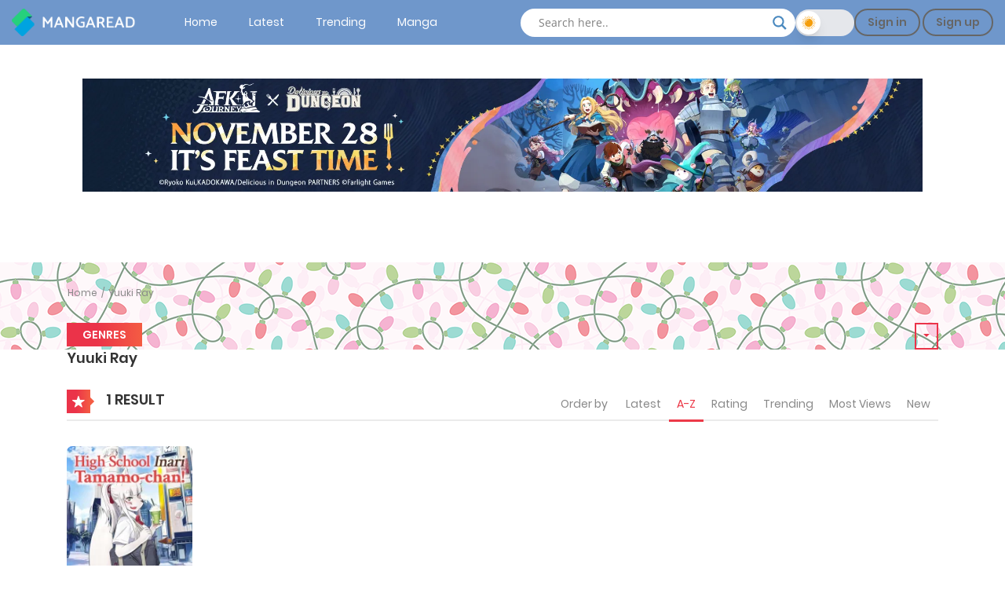

--- FILE ---
content_type: text/css
request_url: https://mangaread.co/wp-content/themes/madara-child/style.css?ver=2.1.1
body_size: 19
content:
/*
Theme Name: Madara-Child
Description:  A child theme for Madara - WordPress Theme for Manga, Novel sites
Author:       Madara
Author URI:   https://mangabooth.com/
Template: madara
Tags: one-column, two-columns, right-sidebar, custom-header, custom-menu, editor-style, featured-images, microformats, post-formats, rtl-language-support, sticky-post, translation-ready
Version: 1.0.3
*/

/* start header */
.site-header .c-sub-header-nav .c-sub-nav_wrap .sub-nav_content {
    width: 50%;
}
@media (min-width:1200px) {
	.main-navigation.style-1 > .container { max-width:1500px; }
	.no-subnav.c-sub-header-nav.with-border > .container {
		max-width: 1500px;
	}
	.site-header .c-sub-header-nav .c-sub-nav_wrap .sub-nav_content {
	    width: 20%;
	}
.site-header .c-sub-header-nav .c-sub-nav_wrap .butt {
    width: 55%;
    }
}
.site-header .main-navigation .main-navigation_wrap { padding:10px 0; }
.site-header .main-navigation.style-1 { background:#011a2d; }
.site-header .main-navigation .main-navigation_wrap { padding:10px 0; }
.site-header .c-sub-header-nav.sticky {
	animation: eFadeIn 0.5s;
}
@media (max-width:480px) {
	.site-header .main-navigation.style-1 .search-navigation {
		right: 64px;
	}
}
@media (max-width:600px) {
	.off-canvas {
		width: 350px;
		left: -350px;
	}
}
#ajaxsearchlite1 .probox, div.asl_w .probox {
	border: 1px solid #ccc;
}
#ajaxsearchlite1 .probox .proinput input, div.asl_w .probox .proinput input {
	font-size: 14px;
}
div.asl_m .probox .proinput input {
	height: 24px;
}
div.asl_w .probox .promagnifier {
	width: 24px;
	height:24px;
}
.off-canvas {
	background: #0692fb;
}
.off-canvas ul.main-navbar li {
    padding: 18px 0;
}
.off-canvas .avatar {
	border: 4px solid #fff;
}
/* end header */

/* body start */
.genres_wrap .genres__collapse .genres ul li span.count { display:none; }
body.page .page-content-listing.item-big_thumbnail .page-listing-item .bigthumbnail2 .page-item-detail .item-thumb {
	border-radius:7px;
	-webkit-border-radius:7px;
	-moz-border-radius:7px;
}
body.page .page-content-listing .page-listing-item {
	border-bottom: none;
}
.page-content-listing.item-big_thumbnail .bigthumbnail2 .item-summary {
	border-top: none;
}
.modal-content {
    border-radius: 1em;
    -webkit-border-radius: 1em;
    -moz-border-radius: 1em;
}
/* body end */

/* footer start */
/* footer end */


--- FILE ---
content_type: text/javascript
request_url: https://mangaread.co/wp-content/themes/madara/js/ajax.js?ver=6.8.3
body_size: -59
content:
(function () {
	"use strict";

	var _current_page;
	var _ajax_loading;
	var item_template;
	var data;
	var content_div;

	// Save current page
	if (typeof __madara_query_vars !== 'undefined') {
		_current_page = (typeof __madara_query_vars.paged !== 'undefined' ? parseInt(__madara_query_vars.paged) : 0);
	} else {
		_current_page = -1;
	}
	if (_current_page == 0) _current_page = 1;

	// flag to check if an ajax is executing
	_ajax_loading = false;

	jQuery(document).ready(function () {
		
		if (jQuery('#navigation-ajax').length > 0) {
			jQuery(document).on('click', '#navigation-ajax', function (e) {
				e.preventDefault();

				if (_current_page > -1 && !_ajax_loading) {
					item_template = jQuery(this).attr('data-template');

					data = {
						action: 'madara_load_more',
						page: _current_page,
						template: item_template,
						vars: __madara_query_vars
					};

					content_div = jQuery(this).attr('data-target');

					_ajax_loading = true;

					// show the animation
					jQuery('#navigation-ajax').addClass('show-loading');

					jQuery.ajax({
						type: 'POST',
						url: madara.ajaxurl,
						cache: false,
						data: data,
						success: function (data, textStatus, XMLHttpRequest) {
							if (data != '') {
								// do something fancy before appending data?

								// then append data
								jQuery(content_div).append(data);

								// increase current page
								_current_page = _current_page + 1;

								if (jQuery('.no-posts', jQuery(content_div)).length > 0) {
									jQuery('.navigation-ajax').hide();
									jQuery('.invi.no-posts').remove();
								}
                                
                                jQuery(document).trigger('wp_manga_after_paginated');
							} else {
								_current_page = -1;
								jQuery('.navigation-ajax').hide();
								jQuery('.invi.no-posts').remove();
							}

							// hide animation
							jQuery('#navigation-ajax').removeClass("show-loading");

							_ajax_loading = false;
						},
						error: function (MLHttpRequest, textStatus, errorThrown) {
							alert(errorThrown);
							_ajax_loading = false;
						}
					});
				}

			});
		}

	});
})(jQuery);


--- FILE ---
content_type: text/javascript
request_url: https://mangaread.co/wp-content/plugins/wp-dark-mode-ultimate//assets/js/wp-dark-mode-ultimate.min.js?ver=4.0.5
body_size: 12752
content:
var en=Object.defineProperty;var tn=(E,w,R)=>w in E?en(E,w,{enumerable:!0,configurable:!0,writable:!0,value:R}):E[w]=R;var L=(E,w,R)=>(tn(E,typeof w!="symbol"?w+"":w,R),R),nn=(E,w,R)=>{if(!w.has(E))throw TypeError("Cannot "+R)};var B=(E,w,R)=>(nn(E,w,"read from private field"),R?R.call(E):w.get(E)),ze=(E,w,R)=>{if(w.has(E))throw TypeError("Cannot add the same private member more than once");w instanceof WeakSet?w.add(E):w.set(E,R)};(function(){"use strict";var P;function E(e,t){return function(){return e.apply(t,arguments)}}const{toString:w}=Object.prototype,{getPrototypeOf:R}=Object,$=(e=>t=>{const n=w.call(t);return e[n]||(e[n]=n.slice(8,-1).toLowerCase())})(Object.create(null)),_=e=>(e=e.toLowerCase(),t=>$(t)===e),v=e=>t=>typeof t===e,{isArray:D}=Array,q=v("undefined");function He(e){return e!==null&&!q(e)&&e.constructor!==null&&!q(e.constructor)&&O(e.constructor.isBuffer)&&e.constructor.isBuffer(e)}const ce=_("ArrayBuffer");function Me(e){let t;return typeof ArrayBuffer<"u"&&ArrayBuffer.isView?t=ArrayBuffer.isView(e):t=e&&e.buffer&&ce(e.buffer),t}const $e=v("string"),O=v("function"),le=v("number"),J=e=>e!==null&&typeof e=="object",ve=e=>e===!0||e===!1,V=e=>{if($(e)!=="object")return!1;const t=R(e);return(t===null||t===Object.prototype||Object.getPrototypeOf(t)===null)&&!(Symbol.toStringTag in e)&&!(Symbol.iterator in e)},Je=_("Date"),Ve=_("File"),We=_("Blob"),Ke=_("FileList"),Ge=e=>J(e)&&O(e.pipe),Xe=e=>{let t;return e&&(typeof FormData=="function"&&e instanceof FormData||O(e.append)&&((t=$(e))==="formdata"||t==="object"&&O(e.toString)&&e.toString()==="[object FormData]"))},Qe=_("URLSearchParams"),Ze=e=>e.trim?e.trim():e.replace(/^[\s\uFEFF\xA0]+|[\s\uFEFF\xA0]+$/g,"");function I(e,t,{allOwnKeys:n=!1}={}){if(e===null||typeof e>"u")return;let r,s;if(typeof e!="object"&&(e=[e]),D(e))for(r=0,s=e.length;r<s;r++)t.call(null,e[r],r,e);else{const o=n?Object.getOwnPropertyNames(e):Object.keys(e),i=o.length;let c;for(r=0;r<i;r++)c=o[r],t.call(null,e[c],c,e)}}function ue(e,t){t=t.toLowerCase();const n=Object.keys(e);let r=n.length,s;for(;r-- >0;)if(s=n[r],t===s.toLowerCase())return s;return null}const fe=typeof globalThis<"u"?globalThis:typeof self<"u"?self:typeof window<"u"?window:global,de=e=>!q(e)&&e!==fe;function X(){const{caseless:e}=de(this)&&this||{},t={},n=(r,s)=>{const o=e&&ue(t,s)||s;V(t[o])&&V(r)?t[o]=X(t[o],r):V(r)?t[o]=X({},r):D(r)?t[o]=r.slice():t[o]=r};for(let r=0,s=arguments.length;r<s;r++)arguments[r]&&I(arguments[r],n);return t}const Ye=(e,t,n,{allOwnKeys:r}={})=>(I(t,(s,o)=>{n&&O(s)?e[o]=E(s,n):e[o]=s},{allOwnKeys:r}),e),et=e=>(e.charCodeAt(0)===65279&&(e=e.slice(1)),e),tt=(e,t,n,r)=>{e.prototype=Object.create(t.prototype,r),e.prototype.constructor=e,Object.defineProperty(e,"super",{value:t.prototype}),n&&Object.assign(e.prototype,n)},nt=(e,t,n,r)=>{let s,o,i;const c={};if(t=t||{},e==null)return t;do{for(s=Object.getOwnPropertyNames(e),o=s.length;o-- >0;)i=s[o],(!r||r(i,e,t))&&!c[i]&&(t[i]=e[i],c[i]=!0);e=n!==!1&&R(e)}while(e&&(!n||n(e,t))&&e!==Object.prototype);return t},rt=(e,t,n)=>{e=String(e),(n===void 0||n>e.length)&&(n=e.length),n-=t.length;const r=e.indexOf(t,n);return r!==-1&&r===n},st=e=>{if(!e)return null;if(D(e))return e;let t=e.length;if(!le(t))return null;const n=new Array(t);for(;t-- >0;)n[t]=e[t];return n},ot=(e=>t=>e&&t instanceof e)(typeof Uint8Array<"u"&&R(Uint8Array)),it=(e,t)=>{const r=(e&&e[Symbol.iterator]).call(e);let s;for(;(s=r.next())&&!s.done;){const o=s.value;t.call(e,o[0],o[1])}},at=(e,t)=>{let n;const r=[];for(;(n=e.exec(t))!==null;)r.push(n);return r},ct=_("HTMLFormElement"),lt=e=>e.toLowerCase().replace(/[-_\s]([a-z\d])(\w*)/g,function(n,r,s){return r.toUpperCase()+s}),pe=(({hasOwnProperty:e})=>(t,n)=>e.call(t,n))(Object.prototype),ut=_("RegExp"),he=(e,t)=>{const n=Object.getOwnPropertyDescriptors(e),r={};I(n,(s,o)=>{let i;(i=t(s,o,e))!==!1&&(r[o]=i||s)}),Object.defineProperties(e,r)},ft=e=>{he(e,(t,n)=>{if(O(e)&&["arguments","caller","callee"].indexOf(n)!==-1)return!1;const r=e[n];if(O(r)){if(t.enumerable=!1,"writable"in t){t.writable=!1;return}t.set||(t.set=()=>{throw Error("Can not rewrite read-only method '"+n+"'")})}})},dt=(e,t)=>{const n={},r=s=>{s.forEach(o=>{n[o]=!0})};return D(e)?r(e):r(String(e).split(t)),n},pt=()=>{},ht=(e,t)=>(e=+e,Number.isFinite(e)?e:t),Q="abcdefghijklmnopqrstuvwxyz",me="0123456789",ye={DIGIT:me,ALPHA:Q,ALPHA_DIGIT:Q+Q.toUpperCase()+me},mt=(e=16,t=ye.ALPHA_DIGIT)=>{let n="";const{length:r}=t;for(;e--;)n+=t[Math.random()*r|0];return n};function yt(e){return!!(e&&O(e.append)&&e[Symbol.toStringTag]==="FormData"&&e[Symbol.iterator])}const wt=e=>{const t=new Array(10),n=(r,s)=>{if(J(r)){if(t.indexOf(r)>=0)return;if(!("toJSON"in r)){t[s]=r;const o=D(r)?[]:{};return I(r,(i,c)=>{const h=n(i,s+1);!q(h)&&(o[c]=h)}),t[s]=void 0,o}}return r};return n(e,0)},Et=_("AsyncFunction"),a={isArray:D,isArrayBuffer:ce,isBuffer:He,isFormData:Xe,isArrayBufferView:Me,isString:$e,isNumber:le,isBoolean:ve,isObject:J,isPlainObject:V,isUndefined:q,isDate:Je,isFile:Ve,isBlob:We,isRegExp:ut,isFunction:O,isStream:Ge,isURLSearchParams:Qe,isTypedArray:ot,isFileList:Ke,forEach:I,merge:X,extend:Ye,trim:Ze,stripBOM:et,inherits:tt,toFlatObject:nt,kindOf:$,kindOfTest:_,endsWith:rt,toArray:st,forEachEntry:it,matchAll:at,isHTMLForm:ct,hasOwnProperty:pe,hasOwnProp:pe,reduceDescriptors:he,freezeMethods:ft,toObjectSet:dt,toCamelCase:lt,noop:pt,toFiniteNumber:ht,findKey:ue,global:fe,isContextDefined:de,ALPHABET:ye,generateString:mt,isSpecCompliantForm:yt,toJSONObject:wt,isAsyncFn:Et,isThenable:e=>e&&(J(e)||O(e))&&O(e.then)&&O(e.catch)};function m(e,t,n,r,s){Error.call(this),Error.captureStackTrace?Error.captureStackTrace(this,this.constructor):this.stack=new Error().stack,this.message=e,this.name="AxiosError",t&&(this.code=t),n&&(this.config=n),r&&(this.request=r),s&&(this.response=s)}a.inherits(m,Error,{toJSON:function(){return{message:this.message,name:this.name,description:this.description,number:this.number,fileName:this.fileName,lineNumber:this.lineNumber,columnNumber:this.columnNumber,stack:this.stack,config:a.toJSONObject(this.config),code:this.code,status:this.response&&this.response.status?this.response.status:null}}});const we=m.prototype,Ee={};["ERR_BAD_OPTION_VALUE","ERR_BAD_OPTION","ECONNABORTED","ETIMEDOUT","ERR_NETWORK","ERR_FR_TOO_MANY_REDIRECTS","ERR_DEPRECATED","ERR_BAD_RESPONSE","ERR_BAD_REQUEST","ERR_CANCELED","ERR_NOT_SUPPORT","ERR_INVALID_URL"].forEach(e=>{Ee[e]={value:e}}),Object.defineProperties(m,Ee),Object.defineProperty(we,"isAxiosError",{value:!0}),m.from=(e,t,n,r,s,o)=>{const i=Object.create(we);return a.toFlatObject(e,i,function(h){return h!==Error.prototype},c=>c!=="isAxiosError"),m.call(i,e.message,t,n,r,s),i.cause=e,i.name=e.name,o&&Object.assign(i,o),i};const bt=null;function Z(e){return a.isPlainObject(e)||a.isArray(e)}function be(e){return a.endsWith(e,"[]")?e.slice(0,-2):e}function Se(e,t,n){return e?e.concat(t).map(function(s,o){return s=be(s),!n&&o?"["+s+"]":s}).join(n?".":""):t}function St(e){return a.isArray(e)&&!e.some(Z)}const Rt=a.toFlatObject(a,{},null,function(t){return/^is[A-Z]/.test(t)});function W(e,t,n){if(!a.isObject(e))throw new TypeError("target must be an object");t=t||new FormData,n=a.toFlatObject(n,{metaTokens:!0,dots:!1,indexes:!1},!1,function(d,S){return!a.isUndefined(S[d])});const r=n.metaTokens,s=n.visitor||u,o=n.dots,i=n.indexes,h=(n.Blob||typeof Blob<"u"&&Blob)&&a.isSpecCompliantForm(t);if(!a.isFunction(s))throw new TypeError("visitor must be a function");function p(f){if(f===null)return"";if(a.isDate(f))return f.toISOString();if(!h&&a.isBlob(f))throw new m("Blob is not supported. Use a Buffer instead.");return a.isArrayBuffer(f)||a.isTypedArray(f)?h&&typeof Blob=="function"?new Blob([f]):Buffer.from(f):f}function u(f,d,S){let g=f;if(f&&!S&&typeof f=="object"){if(a.endsWith(d,"{}"))d=r?d:d.slice(0,-2),f=JSON.stringify(f);else if(a.isArray(f)&&St(f)||(a.isFileList(f)||a.endsWith(d,"[]"))&&(g=a.toArray(f)))return d=be(d),g.forEach(function(F,Yt){!(a.isUndefined(F)||F===null)&&t.append(i===!0?Se([d],Yt,o):i===null?d:d+"[]",p(F))}),!1}return Z(f)?!0:(t.append(Se(S,d,o),p(f)),!1)}const l=[],b=Object.assign(Rt,{defaultVisitor:u,convertValue:p,isVisitable:Z});function T(f,d){if(!a.isUndefined(f)){if(l.indexOf(f)!==-1)throw Error("Circular reference detected in "+d.join("."));l.push(f),a.forEach(f,function(g,C){(!(a.isUndefined(g)||g===null)&&s.call(t,g,a.isString(C)?C.trim():C,d,b))===!0&&T(g,d?d.concat(C):[C])}),l.pop()}}if(!a.isObject(e))throw new TypeError("data must be an object");return T(e),t}function Re(e){const t={"!":"%21","'":"%27","(":"%28",")":"%29","~":"%7E","%20":"+","%00":"\0"};return encodeURIComponent(e).replace(/[!'()~]|%20|%00/g,function(r){return t[r]})}function Y(e,t){this._pairs=[],e&&W(e,this,t)}const ge=Y.prototype;ge.append=function(t,n){this._pairs.push([t,n])},ge.toString=function(t){const n=t?function(r){return t.call(this,r,Re)}:Re;return this._pairs.map(function(s){return n(s[0])+"="+n(s[1])},"").join("&")};function gt(e){return encodeURIComponent(e).replace(/%3A/gi,":").replace(/%24/g,"$").replace(/%2C/gi,",").replace(/%20/g,"+").replace(/%5B/gi,"[").replace(/%5D/gi,"]")}function Oe(e,t,n){if(!t)return e;const r=n&&n.encode||gt,s=n&&n.serialize;let o;if(s?o=s(t,n):o=a.isURLSearchParams(t)?t.toString():new Y(t,n).toString(r),o){const i=e.indexOf("#");i!==-1&&(e=e.slice(0,i)),e+=(e.indexOf("?")===-1?"?":"&")+o}return e}class Ae{constructor(){this.handlers=[]}use(t,n,r){return this.handlers.push({fulfilled:t,rejected:n,synchronous:r?r.synchronous:!1,runWhen:r?r.runWhen:null}),this.handlers.length-1}eject(t){this.handlers[t]&&(this.handlers[t]=null)}clear(){this.handlers&&(this.handlers=[])}forEach(t){a.forEach(this.handlers,function(r){r!==null&&t(r)})}}const Te={silentJSONParsing:!0,forcedJSONParsing:!0,clarifyTimeoutError:!1},Ot={isBrowser:!0,classes:{URLSearchParams:typeof URLSearchParams<"u"?URLSearchParams:Y,FormData:typeof FormData<"u"?FormData:null,Blob:typeof Blob<"u"?Blob:null},protocols:["http","https","file","blob","url","data"]},_e=typeof window<"u"&&typeof document<"u",At=(e=>_e&&["ReactNative","NativeScript","NS"].indexOf(e)<0)(typeof navigator<"u"&&navigator.product),Tt=typeof WorkerGlobalScope<"u"&&self instanceof WorkerGlobalScope&&typeof self.importScripts=="function",x={...Object.freeze(Object.defineProperty({__proto__:null,hasBrowserEnv:_e,hasStandardBrowserEnv:At,hasStandardBrowserWebWorkerEnv:Tt},Symbol.toStringTag,{value:"Module"})),...Ot};function _t(e,t){return W(e,new x.classes.URLSearchParams,Object.assign({visitor:function(n,r,s,o){return x.isNode&&a.isBuffer(n)?(this.append(r,n.toString("base64")),!1):o.defaultVisitor.apply(this,arguments)}},t))}function xt(e){return a.matchAll(/\w+|\[(\w*)]/g,e).map(t=>t[0]==="[]"?"":t[1]||t[0])}function Nt(e){const t={},n=Object.keys(e);let r;const s=n.length;let o;for(r=0;r<s;r++)o=n[r],t[o]=e[o];return t}function xe(e){function t(n,r,s,o){let i=n[o++];const c=Number.isFinite(+i),h=o>=n.length;return i=!i&&a.isArray(s)?s.length:i,h?(a.hasOwnProp(s,i)?s[i]=[s[i],r]:s[i]=r,!c):((!s[i]||!a.isObject(s[i]))&&(s[i]=[]),t(n,r,s[i],o)&&a.isArray(s[i])&&(s[i]=Nt(s[i])),!c)}if(a.isFormData(e)&&a.isFunction(e.entries)){const n={};return a.forEachEntry(e,(r,s)=>{t(xt(r),s,n,0)}),n}return null}function Pt(e,t,n){if(a.isString(e))try{return(t||JSON.parse)(e),a.trim(e)}catch(r){if(r.name!=="SyntaxError")throw r}return(n||JSON.stringify)(e)}const z={transitional:Te,adapter:["xhr","http"],transformRequest:[function(t,n){const r=n.getContentType()||"",s=r.indexOf("application/json")>-1,o=a.isObject(t);if(o&&a.isHTMLForm(t)&&(t=new FormData(t)),a.isFormData(t))return s&&s?JSON.stringify(xe(t)):t;if(a.isArrayBuffer(t)||a.isBuffer(t)||a.isStream(t)||a.isFile(t)||a.isBlob(t))return t;if(a.isArrayBufferView(t))return t.buffer;if(a.isURLSearchParams(t))return n.setContentType("application/x-www-form-urlencoded;charset=utf-8",!1),t.toString();let c;if(o){if(r.indexOf("application/x-www-form-urlencoded")>-1)return _t(t,this.formSerializer).toString();if((c=a.isFileList(t))||r.indexOf("multipart/form-data")>-1){const h=this.env&&this.env.FormData;return W(c?{"files[]":t}:t,h&&new h,this.formSerializer)}}return o||s?(n.setContentType("application/json",!1),Pt(t)):t}],transformResponse:[function(t){const n=this.transitional||z.transitional,r=n&&n.forcedJSONParsing,s=this.responseType==="json";if(t&&a.isString(t)&&(r&&!this.responseType||s)){const i=!(n&&n.silentJSONParsing)&&s;try{return JSON.parse(t)}catch(c){if(i)throw c.name==="SyntaxError"?m.from(c,m.ERR_BAD_RESPONSE,this,null,this.response):c}}return t}],timeout:0,xsrfCookieName:"XSRF-TOKEN",xsrfHeaderName:"X-XSRF-TOKEN",maxContentLength:-1,maxBodyLength:-1,env:{FormData:x.classes.FormData,Blob:x.classes.Blob},validateStatus:function(t){return t>=200&&t<300},headers:{common:{Accept:"application/json, text/plain, */*","Content-Type":void 0}}};a.forEach(["delete","get","head","post","put","patch"],e=>{z.headers[e]={}});const Ct=a.toObjectSet(["age","authorization","content-length","content-type","etag","expires","from","host","if-modified-since","if-unmodified-since","last-modified","location","max-forwards","proxy-authorization","referer","retry-after","user-agent"]),Ft=e=>{const t={};let n,r,s;return e&&e.split(`
`).forEach(function(i){s=i.indexOf(":"),n=i.substring(0,s).trim().toLowerCase(),r=i.substring(s+1).trim(),!(!n||t[n]&&Ct[n])&&(n==="set-cookie"?t[n]?t[n].push(r):t[n]=[r]:t[n]=t[n]?t[n]+", "+r:r)}),t},Ne=Symbol("internals");function H(e){return e&&String(e).trim().toLowerCase()}function K(e){return e===!1||e==null?e:a.isArray(e)?e.map(K):String(e)}function kt(e){const t=Object.create(null),n=/([^\s,;=]+)\s*(?:=\s*([^,;]+))?/g;let r;for(;r=n.exec(e);)t[r[1]]=r[2];return t}const Lt=e=>/^[-_a-zA-Z0-9^`|~,!#$%&'*+.]+$/.test(e.trim());function ee(e,t,n,r,s){if(a.isFunction(r))return r.call(this,t,n);if(s&&(t=n),!!a.isString(t)){if(a.isString(r))return t.indexOf(r)!==-1;if(a.isRegExp(r))return r.test(t)}}function Dt(e){return e.trim().toLowerCase().replace(/([a-z\d])(\w*)/g,(t,n,r)=>n.toUpperCase()+r)}function Ut(e,t){const n=a.toCamelCase(" "+t);["get","set","has"].forEach(r=>{Object.defineProperty(e,r+n,{value:function(s,o,i){return this[r].call(this,t,s,o,i)},configurable:!0})})}class A{constructor(t){t&&this.set(t)}set(t,n,r){const s=this;function o(c,h,p){const u=H(h);if(!u)throw new Error("header name must be a non-empty string");const l=a.findKey(s,u);(!l||s[l]===void 0||p===!0||p===void 0&&s[l]!==!1)&&(s[l||h]=K(c))}const i=(c,h)=>a.forEach(c,(p,u)=>o(p,u,h));return a.isPlainObject(t)||t instanceof this.constructor?i(t,n):a.isString(t)&&(t=t.trim())&&!Lt(t)?i(Ft(t),n):t!=null&&o(n,t,r),this}get(t,n){if(t=H(t),t){const r=a.findKey(this,t);if(r){const s=this[r];if(!n)return s;if(n===!0)return kt(s);if(a.isFunction(n))return n.call(this,s,r);if(a.isRegExp(n))return n.exec(s);throw new TypeError("parser must be boolean|regexp|function")}}}has(t,n){if(t=H(t),t){const r=a.findKey(this,t);return!!(r&&this[r]!==void 0&&(!n||ee(this,this[r],r,n)))}return!1}delete(t,n){const r=this;let s=!1;function o(i){if(i=H(i),i){const c=a.findKey(r,i);c&&(!n||ee(r,r[c],c,n))&&(delete r[c],s=!0)}}return a.isArray(t)?t.forEach(o):o(t),s}clear(t){const n=Object.keys(this);let r=n.length,s=!1;for(;r--;){const o=n[r];(!t||ee(this,this[o],o,t,!0))&&(delete this[o],s=!0)}return s}normalize(t){const n=this,r={};return a.forEach(this,(s,o)=>{const i=a.findKey(r,o);if(i){n[i]=K(s),delete n[o];return}const c=t?Dt(o):String(o).trim();c!==o&&delete n[o],n[c]=K(s),r[c]=!0}),this}concat(...t){return this.constructor.concat(this,...t)}toJSON(t){const n=Object.create(null);return a.forEach(this,(r,s)=>{r!=null&&r!==!1&&(n[s]=t&&a.isArray(r)?r.join(", "):r)}),n}[Symbol.iterator](){return Object.entries(this.toJSON())[Symbol.iterator]()}toString(){return Object.entries(this.toJSON()).map(([t,n])=>t+": "+n).join(`
`)}get[Symbol.toStringTag](){return"AxiosHeaders"}static from(t){return t instanceof this?t:new this(t)}static concat(t,...n){const r=new this(t);return n.forEach(s=>r.set(s)),r}static accessor(t){const r=(this[Ne]=this[Ne]={accessors:{}}).accessors,s=this.prototype;function o(i){const c=H(i);r[c]||(Ut(s,i),r[c]=!0)}return a.isArray(t)?t.forEach(o):o(t),this}}A.accessor(["Content-Type","Content-Length","Accept","Accept-Encoding","User-Agent","Authorization"]),a.reduceDescriptors(A.prototype,({value:e},t)=>{let n=t[0].toUpperCase()+t.slice(1);return{get:()=>e,set(r){this[n]=r}}}),a.freezeMethods(A);function te(e,t){const n=this||z,r=t||n,s=A.from(r.headers);let o=r.data;return a.forEach(e,function(c){o=c.call(n,o,s.normalize(),t?t.status:void 0)}),s.normalize(),o}function Pe(e){return!!(e&&e.__CANCEL__)}function M(e,t,n){m.call(this,e??"canceled",m.ERR_CANCELED,t,n),this.name="CanceledError"}a.inherits(M,m,{__CANCEL__:!0});function jt(e,t,n){const r=n.config.validateStatus;!n.status||!r||r(n.status)?e(n):t(new m("Request failed with status code "+n.status,[m.ERR_BAD_REQUEST,m.ERR_BAD_RESPONSE][Math.floor(n.status/100)-4],n.config,n.request,n))}const Bt=x.hasStandardBrowserEnv?{write(e,t,n,r,s,o){const i=[e+"="+encodeURIComponent(t)];a.isNumber(n)&&i.push("expires="+new Date(n).toGMTString()),a.isString(r)&&i.push("path="+r),a.isString(s)&&i.push("domain="+s),o===!0&&i.push("secure"),document.cookie=i.join("; ")},read(e){const t=document.cookie.match(new RegExp("(^|;\\s*)("+e+")=([^;]*)"));return t?decodeURIComponent(t[3]):null},remove(e){this.write(e,"",Date.now()-864e5)}}:{write(){},read(){return null},remove(){}};function qt(e){return/^([a-z][a-z\d+\-.]*:)?\/\//i.test(e)}function It(e,t){return t?e.replace(/\/+$/,"")+"/"+t.replace(/^\/+/,""):e}function Ce(e,t){return e&&!qt(t)?It(e,t):t}const zt=x.hasStandardBrowserEnv?function(){const t=/(msie|trident)/i.test(navigator.userAgent),n=document.createElement("a");let r;function s(o){let i=o;return t&&(n.setAttribute("href",i),i=n.href),n.setAttribute("href",i),{href:n.href,protocol:n.protocol?n.protocol.replace(/:$/,""):"",host:n.host,search:n.search?n.search.replace(/^\?/,""):"",hash:n.hash?n.hash.replace(/^#/,""):"",hostname:n.hostname,port:n.port,pathname:n.pathname.charAt(0)==="/"?n.pathname:"/"+n.pathname}}return r=s(window.location.href),function(i){const c=a.isString(i)?s(i):i;return c.protocol===r.protocol&&c.host===r.host}}():function(){return function(){return!0}}();function Ht(e){const t=/^([-+\w]{1,25})(:?\/\/|:)/.exec(e);return t&&t[1]||""}function Mt(e,t){e=e||10;const n=new Array(e),r=new Array(e);let s=0,o=0,i;return t=t!==void 0?t:1e3,function(h){const p=Date.now(),u=r[o];i||(i=p),n[s]=h,r[s]=p;let l=o,b=0;for(;l!==s;)b+=n[l++],l=l%e;if(s=(s+1)%e,s===o&&(o=(o+1)%e),p-i<t)return;const T=u&&p-u;return T?Math.round(b*1e3/T):void 0}}function Fe(e,t){let n=0;const r=Mt(50,250);return s=>{const o=s.loaded,i=s.lengthComputable?s.total:void 0,c=o-n,h=r(c),p=o<=i;n=o;const u={loaded:o,total:i,progress:i?o/i:void 0,bytes:c,rate:h||void 0,estimated:h&&i&&p?(i-o)/h:void 0,event:s};u[t?"download":"upload"]=!0,e(u)}}const ne={http:bt,xhr:typeof XMLHttpRequest<"u"&&function(e){return new Promise(function(n,r){let s=e.data;const o=A.from(e.headers).normalize();let{responseType:i,withXSRFToken:c}=e,h;function p(){e.cancelToken&&e.cancelToken.unsubscribe(h),e.signal&&e.signal.removeEventListener("abort",h)}let u;if(a.isFormData(s)){if(x.hasStandardBrowserEnv||x.hasStandardBrowserWebWorkerEnv)o.setContentType(!1);else if((u=o.getContentType())!==!1){const[d,...S]=u?u.split(";").map(g=>g.trim()).filter(Boolean):[];o.setContentType([d||"multipart/form-data",...S].join("; "))}}let l=new XMLHttpRequest;if(e.auth){const d=e.auth.username||"",S=e.auth.password?unescape(encodeURIComponent(e.auth.password)):"";o.set("Authorization","Basic "+btoa(d+":"+S))}const b=Ce(e.baseURL,e.url);l.open(e.method.toUpperCase(),Oe(b,e.params,e.paramsSerializer),!0),l.timeout=e.timeout;function T(){if(!l)return;const d=A.from("getAllResponseHeaders"in l&&l.getAllResponseHeaders()),g={data:!i||i==="text"||i==="json"?l.responseText:l.response,status:l.status,statusText:l.statusText,headers:d,config:e,request:l};jt(function(F){n(F),p()},function(F){r(F),p()},g),l=null}if("onloadend"in l?l.onloadend=T:l.onreadystatechange=function(){!l||l.readyState!==4||l.status===0&&!(l.responseURL&&l.responseURL.indexOf("file:")===0)||setTimeout(T)},l.onabort=function(){l&&(r(new m("Request aborted",m.ECONNABORTED,e,l)),l=null)},l.onerror=function(){r(new m("Network Error",m.ERR_NETWORK,e,l)),l=null},l.ontimeout=function(){let S=e.timeout?"timeout of "+e.timeout+"ms exceeded":"timeout exceeded";const g=e.transitional||Te;e.timeoutErrorMessage&&(S=e.timeoutErrorMessage),r(new m(S,g.clarifyTimeoutError?m.ETIMEDOUT:m.ECONNABORTED,e,l)),l=null},x.hasStandardBrowserEnv&&(c&&a.isFunction(c)&&(c=c(e)),c||c!==!1&&zt(b))){const d=e.xsrfHeaderName&&e.xsrfCookieName&&Bt.read(e.xsrfCookieName);d&&o.set(e.xsrfHeaderName,d)}s===void 0&&o.setContentType(null),"setRequestHeader"in l&&a.forEach(o.toJSON(),function(S,g){l.setRequestHeader(g,S)}),a.isUndefined(e.withCredentials)||(l.withCredentials=!!e.withCredentials),i&&i!=="json"&&(l.responseType=e.responseType),typeof e.onDownloadProgress=="function"&&l.addEventListener("progress",Fe(e.onDownloadProgress,!0)),typeof e.onUploadProgress=="function"&&l.upload&&l.upload.addEventListener("progress",Fe(e.onUploadProgress)),(e.cancelToken||e.signal)&&(h=d=>{l&&(r(!d||d.type?new M(null,e,l):d),l.abort(),l=null)},e.cancelToken&&e.cancelToken.subscribe(h),e.signal&&(e.signal.aborted?h():e.signal.addEventListener("abort",h)));const f=Ht(b);if(f&&x.protocols.indexOf(f)===-1){r(new m("Unsupported protocol "+f+":",m.ERR_BAD_REQUEST,e));return}l.send(s||null)})}};a.forEach(ne,(e,t)=>{if(e){try{Object.defineProperty(e,"name",{value:t})}catch{}Object.defineProperty(e,"adapterName",{value:t})}});const ke=e=>`- ${e}`,$t=e=>a.isFunction(e)||e===null||e===!1,Le={getAdapter:e=>{e=a.isArray(e)?e:[e];const{length:t}=e;let n,r;const s={};for(let o=0;o<t;o++){n=e[o];let i;if(r=n,!$t(n)&&(r=ne[(i=String(n)).toLowerCase()],r===void 0))throw new m(`Unknown adapter '${i}'`);if(r)break;s[i||"#"+o]=r}if(!r){const o=Object.entries(s).map(([c,h])=>`adapter ${c} `+(h===!1?"is not supported by the environment":"is not available in the build"));let i=t?o.length>1?`since :
`+o.map(ke).join(`
`):" "+ke(o[0]):"as no adapter specified";throw new m("There is no suitable adapter to dispatch the request "+i,"ERR_NOT_SUPPORT")}return r},adapters:ne};function re(e){if(e.cancelToken&&e.cancelToken.throwIfRequested(),e.signal&&e.signal.aborted)throw new M(null,e)}function De(e){return re(e),e.headers=A.from(e.headers),e.data=te.call(e,e.transformRequest),["post","put","patch"].indexOf(e.method)!==-1&&e.headers.setContentType("application/x-www-form-urlencoded",!1),Le.getAdapter(e.adapter||z.adapter)(e).then(function(r){return re(e),r.data=te.call(e,e.transformResponse,r),r.headers=A.from(r.headers),r},function(r){return Pe(r)||(re(e),r&&r.response&&(r.response.data=te.call(e,e.transformResponse,r.response),r.response.headers=A.from(r.response.headers))),Promise.reject(r)})}const Ue=e=>e instanceof A?e.toJSON():e;function U(e,t){t=t||{};const n={};function r(p,u,l){return a.isPlainObject(p)&&a.isPlainObject(u)?a.merge.call({caseless:l},p,u):a.isPlainObject(u)?a.merge({},u):a.isArray(u)?u.slice():u}function s(p,u,l){if(a.isUndefined(u)){if(!a.isUndefined(p))return r(void 0,p,l)}else return r(p,u,l)}function o(p,u){if(!a.isUndefined(u))return r(void 0,u)}function i(p,u){if(a.isUndefined(u)){if(!a.isUndefined(p))return r(void 0,p)}else return r(void 0,u)}function c(p,u,l){if(l in t)return r(p,u);if(l in e)return r(void 0,p)}const h={url:o,method:o,data:o,baseURL:i,transformRequest:i,transformResponse:i,paramsSerializer:i,timeout:i,timeoutMessage:i,withCredentials:i,withXSRFToken:i,adapter:i,responseType:i,xsrfCookieName:i,xsrfHeaderName:i,onUploadProgress:i,onDownloadProgress:i,decompress:i,maxContentLength:i,maxBodyLength:i,beforeRedirect:i,transport:i,httpAgent:i,httpsAgent:i,cancelToken:i,socketPath:i,responseEncoding:i,validateStatus:c,headers:(p,u)=>s(Ue(p),Ue(u),!0)};return a.forEach(Object.keys(Object.assign({},e,t)),function(u){const l=h[u]||s,b=l(e[u],t[u],u);a.isUndefined(b)&&l!==c||(n[u]=b)}),n}const je="1.6.2",se={};["object","boolean","number","function","string","symbol"].forEach((e,t)=>{se[e]=function(r){return typeof r===e||"a"+(t<1?"n ":" ")+e}});const Be={};se.transitional=function(t,n,r){function s(o,i){return"[Axios v"+je+"] Transitional option '"+o+"'"+i+(r?". "+r:"")}return(o,i,c)=>{if(t===!1)throw new m(s(i," has been removed"+(n?" in "+n:"")),m.ERR_DEPRECATED);return n&&!Be[i]&&(Be[i]=!0,console.warn(s(i," has been deprecated since v"+n+" and will be removed in the near future"))),t?t(o,i,c):!0}};function vt(e,t,n){if(typeof e!="object")throw new m("options must be an object",m.ERR_BAD_OPTION_VALUE);const r=Object.keys(e);let s=r.length;for(;s-- >0;){const o=r[s],i=t[o];if(i){const c=e[o],h=c===void 0||i(c,o,e);if(h!==!0)throw new m("option "+o+" must be "+h,m.ERR_BAD_OPTION_VALUE);continue}if(n!==!0)throw new m("Unknown option "+o,m.ERR_BAD_OPTION)}}const oe={assertOptions:vt,validators:se},N=oe.validators;class k{constructor(t){this.defaults=t,this.interceptors={request:new Ae,response:new Ae}}request(t,n){typeof t=="string"?(n=n||{},n.url=t):n=t||{},n=U(this.defaults,n);const{transitional:r,paramsSerializer:s,headers:o}=n;r!==void 0&&oe.assertOptions(r,{silentJSONParsing:N.transitional(N.boolean),forcedJSONParsing:N.transitional(N.boolean),clarifyTimeoutError:N.transitional(N.boolean)},!1),s!=null&&(a.isFunction(s)?n.paramsSerializer={serialize:s}:oe.assertOptions(s,{encode:N.function,serialize:N.function},!0)),n.method=(n.method||this.defaults.method||"get").toLowerCase();let i=o&&a.merge(o.common,o[n.method]);o&&a.forEach(["delete","get","head","post","put","patch","common"],f=>{delete o[f]}),n.headers=A.concat(i,o);const c=[];let h=!0;this.interceptors.request.forEach(function(d){typeof d.runWhen=="function"&&d.runWhen(n)===!1||(h=h&&d.synchronous,c.unshift(d.fulfilled,d.rejected))});const p=[];this.interceptors.response.forEach(function(d){p.push(d.fulfilled,d.rejected)});let u,l=0,b;if(!h){const f=[De.bind(this),void 0];for(f.unshift.apply(f,c),f.push.apply(f,p),b=f.length,u=Promise.resolve(n);l<b;)u=u.then(f[l++],f[l++]);return u}b=c.length;let T=n;for(l=0;l<b;){const f=c[l++],d=c[l++];try{T=f(T)}catch(S){d.call(this,S);break}}try{u=De.call(this,T)}catch(f){return Promise.reject(f)}for(l=0,b=p.length;l<b;)u=u.then(p[l++],p[l++]);return u}getUri(t){t=U(this.defaults,t);const n=Ce(t.baseURL,t.url);return Oe(n,t.params,t.paramsSerializer)}}a.forEach(["delete","get","head","options"],function(t){k.prototype[t]=function(n,r){return this.request(U(r||{},{method:t,url:n,data:(r||{}).data}))}}),a.forEach(["post","put","patch"],function(t){function n(r){return function(o,i,c){return this.request(U(c||{},{method:t,headers:r?{"Content-Type":"multipart/form-data"}:{},url:o,data:i}))}}k.prototype[t]=n(),k.prototype[t+"Form"]=n(!0)});class ie{constructor(t){if(typeof t!="function")throw new TypeError("executor must be a function.");let n;this.promise=new Promise(function(o){n=o});const r=this;this.promise.then(s=>{if(!r._listeners)return;let o=r._listeners.length;for(;o-- >0;)r._listeners[o](s);r._listeners=null}),this.promise.then=s=>{let o;const i=new Promise(c=>{r.subscribe(c),o=c}).then(s);return i.cancel=function(){r.unsubscribe(o)},i},t(function(o,i,c){r.reason||(r.reason=new M(o,i,c),n(r.reason))})}throwIfRequested(){if(this.reason)throw this.reason}subscribe(t){if(this.reason){t(this.reason);return}this._listeners?this._listeners.push(t):this._listeners=[t]}unsubscribe(t){if(!this._listeners)return;const n=this._listeners.indexOf(t);n!==-1&&this._listeners.splice(n,1)}static source(){let t;return{token:new ie(function(s){t=s}),cancel:t}}}function Jt(e){return function(n){return e.apply(null,n)}}function Vt(e){return a.isObject(e)&&e.isAxiosError===!0}const ae={Continue:100,SwitchingProtocols:101,Processing:102,EarlyHints:103,Ok:200,Created:201,Accepted:202,NonAuthoritativeInformation:203,NoContent:204,ResetContent:205,PartialContent:206,MultiStatus:207,AlreadyReported:208,ImUsed:226,MultipleChoices:300,MovedPermanently:301,Found:302,SeeOther:303,NotModified:304,UseProxy:305,Unused:306,TemporaryRedirect:307,PermanentRedirect:308,BadRequest:400,Unauthorized:401,PaymentRequired:402,Forbidden:403,NotFound:404,MethodNotAllowed:405,NotAcceptable:406,ProxyAuthenticationRequired:407,RequestTimeout:408,Conflict:409,Gone:410,LengthRequired:411,PreconditionFailed:412,PayloadTooLarge:413,UriTooLong:414,UnsupportedMediaType:415,RangeNotSatisfiable:416,ExpectationFailed:417,ImATeapot:418,MisdirectedRequest:421,UnprocessableEntity:422,Locked:423,FailedDependency:424,TooEarly:425,UpgradeRequired:426,PreconditionRequired:428,TooManyRequests:429,RequestHeaderFieldsTooLarge:431,UnavailableForLegalReasons:451,InternalServerError:500,NotImplemented:501,BadGateway:502,ServiceUnavailable:503,GatewayTimeout:504,HttpVersionNotSupported:505,VariantAlsoNegotiates:506,InsufficientStorage:507,LoopDetected:508,NotExtended:510,NetworkAuthenticationRequired:511};Object.entries(ae).forEach(([e,t])=>{ae[t]=e});function qe(e){const t=new k(e),n=E(k.prototype.request,t);return a.extend(n,k.prototype,t,{allOwnKeys:!0}),a.extend(n,t,null,{allOwnKeys:!0}),n.create=function(s){return qe(U(e,s))},n}const y=qe(z);y.Axios=k,y.CanceledError=M,y.CancelToken=ie,y.isCancel=Pe,y.VERSION=je,y.toFormData=W,y.AxiosError=m,y.Cancel=y.CanceledError,y.all=function(t){return Promise.all(t)},y.spread=Jt,y.isAxiosError=Vt,y.mergeConfig=U,y.AxiosHeaders=A,y.formToJSON=e=>xe(a.isHTMLForm(e)?new FormData(e):e),y.getAdapter=Le.getAdapter,y.HttpStatusCode=ae,y.default=y;class Wt{async request(t="GET",n="",r={}){var p;const s=typeof wp_dark_mode_admin_json<"u"?wp_dark_mode_admin_json:wp_dark_mode_json;let o=((p=s==null?void 0:s.url)==null?void 0:p.ajax)+"?action="+n+"&_wpnonce="+s.nonce;const c={method:t,headers:{"Content-Type":"application/x-www-form-urlencoded; charset=utf-8"},credentials:"same-origin"};return t!=="POST"&&Object.keys(r).length>0?o+="&"+this.serialize(r):c.data=r,(await y(o,c)).data}async get(t="",n={}){return await this.request("GET",t,n)}async post(t="",n={}){return await this.request("POST",t,n)}serialize(t){var n=[];for(var r in t)t.hasOwnProperty(r)&&n.push(encodeURIComponent(r)+"="+encodeURIComponent(t[r]));return n.join("&")}}const Kt=new Wt;class Ie{constructor(){L(this,"_el",(t,n=document)=>n.querySelector(t));L(this,"_els",(t,n=document)=>n.querySelectorAll(t));ze(this,P,{})}on(t,n){return B(this,P)[t]||(B(this,P)[t]=[]),B(this,P)[t].push(n),this}emit(t,...n){return B(this,P)[t]&&B(this,P)[t].forEach(r=>{r(...n)}),this}init(){this.events(),document.addEventListener("DOMContentLoaded",()=>this.ready())}ready(){}events(){}get html(){return document.querySelector("html")}}P=new WeakMap;class Gt extends Ie{events(){this.trackVisitor()}async trackVisitor(){if(!wp_dark_mode_json.analytics_enabled)return;localStorage.getItem("wp-dark-mode-visitor");const t=localStorage.getItem("wp-dark-mode-visitor")||null,n={visitor_id:t||!1,mode:WPDarkMode.isActive?"dark":"light",nonce:wp_dark_mode_json.nonce};if(!t){n.meta=JSON.stringify({os:navigator.platform,browser:navigator.appCodeName,browser_version:navigator.appVersion,language:navigator.language,timezone:Intl.DateTimeFormat().resolvedOptions().timeZone});try{n.ip=await fetch("https://api.ipify.org?format=json").then(s=>s.json()).then(s=>s.ip)}catch{}}const r=await Kt.post("wp_dark_mode_update_visitor",n);r&&r.success&&!t&&localStorage.setItem("wp-dark-mode-visitor",r.data.visitor_id)}}const Xt=new Gt,j=class j{static set(t,n,r=365){t=`${j.prefix}${t}`;const s=r?`expires = ${new Date(Date.now()+r*24*60*60*1e3).toUTCString()};`:"";return document.cookie=`${t} = ${encodeURIComponent(n)};${s}path = / `,this}static get(t){t=`${j.prefix}${t}`;const n=document.cookie.split(";");for(const r of n){const[s,o]=r.split("=").map(i=>i.trim());if(s===t)return decodeURIComponent(o)}return null}static delete(t){return t=`${j.prefix}${t}`,document.cookie=`${t} = ; expires = Thu, 01 Jan 1970 00:00:00 UTC; path = / ;`,this}};L(j,"prefix","wp-dark-mode-");let G=j;class Qt extends Ie{constructor(){super(...arguments);L(this,"initLargeFont",()=>{if(!wp_dark_mode_json.options.typography_enabled)return;const n=document.querySelectorAll("*:not(.wp-dark-mode-ignore):not(.wp-dark-mode-switch):not(script):not(style):not(link):not(meta):not(title):not(base):not(head):not(.wp-dark-mode-switch)");let r=wp_dark_mode_json.options.typography_font_size;r==="custom"&&(r=wp_dark_mode_json.options.typography_font_size_custom/100),n.forEach(s=>{if(s.closest(".wp-dark-mode-ignore"))return;const o=getComputedStyle(s).fontSize;if(o){const i=this.calculateFontSize(o,r);s.style.setProperty("--wp-dark-mode-large-font-size",i)}})});L(this,"calculateFontSize",(n,r=1)=>{const s=n.replace(/[0-9]/g,""),o=parseFloat(n.replace(/[a-z]/g,""));let i=0;return i=o*r,`${i}${s}`});L(this,"checkLargeFont",()=>{G.get("large-font")==="on"&&(document.querySelector("html").classList.add("wp-dark-mode-large-font"),document.addEventListener("wp-dark-mode-switches-updated",()=>{const r=document.querySelectorAll(".wp-dark-mode-switch ._font");!r||!r.length||r.forEach(s=>{s.classList.add("active")})}))})}ready(){this.initLargeFont(),this.checkLargeFont()}toggleFontSize(n){if(!wp_dark_mode_json.options.typography_enabled)return;const r=document.querySelector("html"),s=r.classList.contains("wp-dark-mode-large-font");r.classList[s?"remove":"add"]("wp-dark-mode-large-font");const o=n.classList.contains("active");n.classList[o?"remove":"add"]("active"),G.set("large-font",s?"off":"on");const i=document.querySelectorAll(".wp-dark-mode-switch ._font");!i||!i.length||i.forEach(c=>{c.classList[o?"remove":"add"]("active")})}}const Zt=new Qt;Xt.init(),Zt.init()})();
//# sourceMappingURL=wp-dark-mode-ultimate.min.js.map
